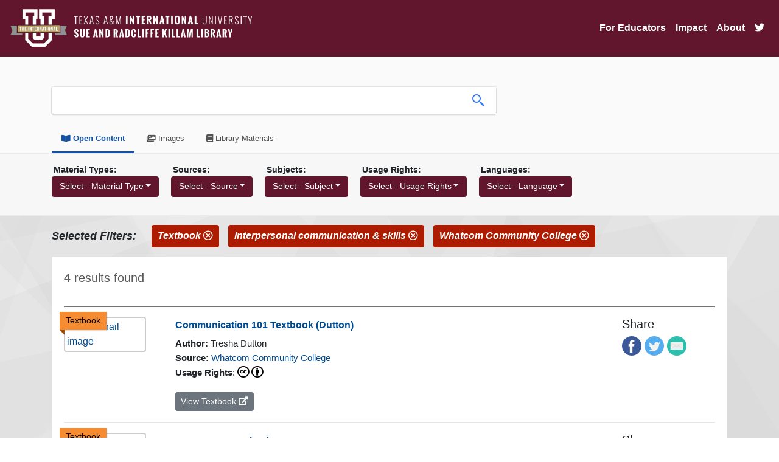

--- FILE ---
content_type: text/html; charset=UTF-8
request_url: https://oer.tamiu.edu/search.php?term=&type=Textbook&source=Whatcom%20Community%20College&subject=Interpersonal+communication+%26+skills&collection=open_content&page=1
body_size: 36545
content:


<!DOCTYPE html>
<html lang="en">
<head>
<title>O.E.R.</title>
<base href="https://oer.tamiu.edu/" />
<link rel="stylesheet" type="text/css" href="slick/slick.css" />
<link rel="stylesheet" type="text/css" href="slick/slick-theme.css" />
<link rel="stylesheet" href="https://maxcdn.bootstrapcdn.com/bootstrap/4.0.0/css/bootstrap.min.css" integrity="sha384-Gn5384xqQ1aoWXA+058RXPxPg6fy4IWvTNh0E263XmFcJlSAwiGgFAW/dAiS6JXm" crossorigin="anonymous">
<link rel="stylesheet" href="https://cdn.jsdelivr.net/gh/fancyapps/fancybox@3.5.7/dist/jquery.fancybox.min.css" />
<link rel="stylesheet" type="text/css" href="css/style.css">
<!-- Scrollbar Custom CSS -->
<link rel="stylesheet" href="https://cdnjs.cloudflare.com/ajax/libs/malihu-custom-scrollbar-plugin/3.1.5/jquery.mCustomScrollbar.min.css">

<script src="https://code.jquery.com/jquery-3.4.1.min.js" integrity="sha256-CSXorXvZcTkaix6Yvo6HppcZGetbYMGWSFlBw8HfCJo=" crossorigin="anonymous"></script>
<link rel="stylesheet" href="https://use.fontawesome.com/releases/v5.6.3/css/all.css" integrity="sha384-UHRtZLI+pbxtHCWp1t77Bi1L4ZtiqrqD80Kn4Z8NTSRyMA2Fd33n5dQ8lWUE00s/" crossorigin="anonymous">
<link rel="icon" href="images/favicon.png" type="image/x-icon">
<meta name="viewport" content="width=device-width, initial-scale=1">
<meta charset="UTF-8">

<!-- Global site tag (gtag.js) - Google Analytics -->
<script async src="https://www.googletagmanager.com/gtag/js?id=G-2MTTMD2R0D"></script>
<script>
  window.dataLayer = window.dataLayer || [];
  function gtag(){dataLayer.push(arguments);}
  gtag('js', new Date());

  gtag('config', 'G-2MTTMD2R0D');
</script>
<style>
@media all and (min-width: 992px) {
	.navbar .nav-item .dropdown-menu{ display: none; }
	.navbar .nav-item:hover .nav-link{ color: #fff;  }
	.navbar .nav-item:hover .dropdown-menu{ display: block; }
	.navbar .nav-item .dropdown-menu{ margin-top:0; }
}
</style>
</head>

<body>

    <nav class="navbar navbar-expand-lg navbar-light navbar-killam">
        <a class="navbar-brand" href="index.php">
            <img class="header-logo img-fluid" src="https://www.tamiu.edu/library/images/killam_library_logo.png" alt="Killam Library logo">
        </a>
        <button class="navbar-toggler" type="button" data-toggle="collapse" data-target="#navbarSupportedContent" aria-controls="navbarSupportedContent" aria-expanded="false" aria-label="Toggle navigation">
            <!--<span class="navbar-toggler-icon"></span>-->
            <i class="fas fa-bars fa-lg"></i>
        </button>

        <div class="collapse navbar-collapse" id="navbarSupportedContent">
            <ul class="navbar-nav ml-auto">

                <li class="nav-item dropdown"><a aria-expanded="false" aria-haspopup="true" class="nav-link" data-toggle="dropdown" href="#" id="navbarDropdown" role="button">For Educators</a>
                    <div aria-labelledby="navbarDropdown" class="dropdown-menu">
                        <a class="dropdown-item" href="oer.php">What are OER?</a>
                        <a class="dropdown-item" href="find.php">Find OER</a>
                        <a class="dropdown-item" href="oer-list.php">List of OER Courses</a>
                        <a class="dropdown-item" href="adopted-oer.php">Adopted OER</a>
                        <a class="dropdown-item" href="help.php">Get Help</a>
                        <a class="dropdown-item" href="grants.php">OER Grants</a>
                        <a class="dropdown-item" href="library.php">Library Resources</a>
                    </div>
                </li>
                
                <!--<li class="nav-item dropdown"><a aria-expanded="false" aria-haspopup="true" class="nav-link" data-toggle="dropdown" href="#" id="navbarDropdown" role="button">For Students</a>
                    <div aria-labelledby="navbarDropdown" class="dropdown-menu">
                        <a class="dropdown-item" href="students.php">Find Courses</a>
                        <a class="dropdown-item" href="https://tamiu.on.worldcat.org/courseReserves/landing">Course Reserves</a>
                    </div>
                </li>-->

                <li class="nav-item">
                    <a class="nav-link" href="impact.php">Impact</a>
                </li>

                <li class="nav-item">
                    <a class="nav-link" href="about.php">About</a>
                </li>
                
                <li class="nav-item">
                    <a class="nav-link" href="https://twitter.com/tamiuOER"><i class="fab fa-twitter fa-1x"></i></a>
                </li>
            </ul>
        </div>
    </nav>

<div class="header">
    <div class="headerContent container">
        <div class="searchContainer">
            <form class="searchForm" action="search.php" method="GET">
                <div class="searchBarContainer">
                    <input type="hidden" name="collection" value="open_content">
                    <input class="searchBox" id="search_box" type="text" name="term" value="" aria-label="search box">
                    <button class="searchButton">
                        <img src="images/search-icon.png" alt="search icon">
                    </button>
                </div>
            </form>
        </div>
    </div><!--end of headerContent-->
    
    <div class="tabsContainer container">
        <ul class="tabList">
            <li class="active">
                <a href='search.php?term=&collection=open_content'><i class="fas fa-book-open"></i> Open Content</a>
            </li>
            <li class="">
                <a href='search.php?term=&collection=images'><i class="fas fa-images"></i> Images</a>
            </li>
            <li>
                <a href='library.php'><i class="fas fa-book"></i> Library Materials</a>
            </li>
        </ul>
    </div>
    
</div><!--end of header-->    
<div class="filterContainer">
    <div class="filterContent">
        <div class="container">
            <div class='filter'><h4 class='filterTitle'>Material Types:</h4><div class='dropdown'><button class='btn btn-filter dropdown-toggle' type='button' id='dropdownMenuButton2' data-toggle='dropdown' aria-haspopup='true' aria-expanded='false'> Select - Material Type</button><div class='dropdown-menu scrollable-menu' aria-labelledby='dropdownMenuButton2'><a class='dropdown-item' href='search.php?term=&subject=Interpersonal+communication+%26+skills&source=Whatcom Community College&collection=open_content&type=Textbook'>Textbook (4)</a></div></div></div><div class='filter'><h4 class='filterTitle'>Sources:</h4><div class='dropdown'><button class='btn btn-filter dropdown-toggle' type='button' id='dropdownMenuButton2' data-toggle='dropdown' aria-haspopup='true' aria-expanded='false'> Select - Source</button><div class='dropdown-menu scrollable-menu' aria-labelledby='dropdownMenuButton2'><a class='dropdown-item' href='search.php?term=&subject=Interpersonal+communication+%26+skills&type=Textbook&collection=open_content&source=Whatcom Community College'>Whatcom Community College (4)</a></div></div></div><div class='filter'><h4 class='filterTitle'>Subjects:</h4><div class='dropdown'><button class='btn btn-filter dropdown-toggle' type='button' id='dropdownMenuButton2' data-toggle='dropdown' aria-haspopup='true' aria-expanded='false'> Select - Subject</button><div class='dropdown-menu scrollable-menu' aria-labelledby='dropdownMenuButton2'><a class='dropdown-item' href='search.php?term=&source=Whatcom Community College&type=Textbook&collection=open_content&subject=Interpersonal+communication+%26+skills'>Interpersonal communication & skills (4)</a></div></div></div><div class='filter'><h4 class='filterTitle'>Usage Rights:</h4><div class='dropdown'><button class='btn btn-filter dropdown-toggle' type='button' id='dropdownMenuButton2' data-toggle='dropdown' aria-haspopup='true' aria-expanded='false'> Select - Usage Rights</button><div class='dropdown-menu scrollable-menu' aria-labelledby='dropdownMenuButton2'><a class='dropdown-item' href='search.php?term=&subject=Interpersonal+communication+%26+skills&source=Whatcom Community College&type=Textbook&collection=open_content&usage=Attribution-NonCommercial-ShareAlike'>Attribution-NonCommercial-ShareAlike (2)</a><a class='dropdown-item' href='search.php?term=&subject=Interpersonal+communication+%26+skills&source=Whatcom Community College&type=Textbook&collection=open_content&usage=Attribution'>Attribution (1)</a><a class='dropdown-item' href='search.php?term=&subject=Interpersonal+communication+%26+skills&source=Whatcom Community College&type=Textbook&collection=open_content&usage=Attribution-ShareAlike'>Attribution-ShareAlike (1)</a></div></div></div><div class='filter'><h4 class='filterTitle'>Languages:</h4><div class='dropdown'><button class='btn btn-filter dropdown-toggle' type='button' id='dropdownMenuButton2' data-toggle='dropdown' aria-haspopup='true' aria-expanded='false'>Select - Language</button><div class='dropdown-menu scrollable-menu' aria-labelledby='dropdownMenuButton2'></div></div></div>        </div>
    </div>
</div>
    
<div class="container">
    <div class='row filterDisplayRow'>
        <div class='selectedFilters'>Selected Filters:</div><div class='filterButton' class='btn-danger filterName'><a href='search.php?term=&source=Whatcom Community College&subject=Interpersonal+communication+%26+skills&collection=open_content'/>Textbook <i class='far fa-times-circle'></i></a></div><div class='filterButton' class='btn-danger filterName'><a href='search.php?term=&source=Whatcom Community College&type=Textbook&collection=open_content'/>Interpersonal communication & skills <i class='far fa-times-circle'></i></a></div><div class='filterButton' class='btn-danger filterName'><a href='search.php?term=&type=Textbook&subject=Interpersonal+communication+%26+skills&collection=open_content'/>Whatcom Community College <i class='far fa-times-circle'></i></a></div>    </div> 
</div>
    

<div class="container content-container">
    <div class="card card-content">
        <div class="card-body">

        <div class='row'><div class='col-md-12'><p class='resultsCount'>4 results found</p></div></div><hr size='2' noshade><div class='row'><div class='col-md-2'><div class='fulltext'><div class='fulltext-inner'>Textbook</div></div><a href='http://textbooks.whatcom.edu/duttoncmst101/'><img class='img-fluid coverImage img-thumbnail' src='http://textbooks.whatcom.edu/duttoncmst101/wp-content/uploads/sites/55/2020/04/communication-1991849_1280.png' alt='thumbnail image'></a></div><div class='col-md-8'><h5 class='title'><a class='result' href='itemRecord.php?id=3299' data-linkId='3299'>Communication 101 Textbook (Dutton)</a></h5><span class='author'><strong>Author:</strong> Tresha Dutton</span><br><span class='source'><strong>Source:</strong> <a href='http://textbooks.whatcom.edu/catalog/'>Whatcom Community College</a></span><br><span class='license'><strong>Usage Rights</strong>: <a class='cc-fa-link' data-toggle='tooltip' data-html='true' title='<h6>Attribution</h6>This license lets others distribute, remix, tweak, and build upon your work, even commercially, as long as they credit you for the original creation. This is the most accommodating of licenses offered. Recommended for maximum dissemination and use of licensed materials.' href='https://creativecommons.org/licenses/'><i class='fab fa-creative-commons fa-lg'></i> <i class='fab fa-creative-commons-by fa-lg'></i></a></span><br><span class='item_record'><a class='btn btn-secondary btn-sm' href='http://textbooks.whatcom.edu/duttoncmst101/'> View Textbook <i class='fas fa-external-link-alt'></i></a></span><div style='padding-bottom:3px;'></div></div><div class='col-md-2'><h5 class='title'>Share</h5><a target='_blank' data-service='facebook' title='Share on Facebook' href='http://www.facebook.com/sharer.php?u=http://textbooks.whatcom.edu/duttoncmst101/'><img class='share-icon' src='images/facebook.png' alt='Facebook icon' /></a><a target='_blank' data-service='twitter' title='Share on Twitter' href='https://twitter.com/intent/tweet?url=http://textbooks.whatcom.edu/duttoncmst101/'><img class='share-icon' src='images/twitter.png' alt='Twitter icon' /></a><a data-service='email' title='Share in email' href='mailto:?to=&amp;subject=Communication 101 Textbook (Dutton);body=http://textbooks.whatcom.edu/duttoncmst101/'><img class='share-icon' src='images/email.png' alt='Email icon' /></a></div></div><hr><div class='row'><div class='col-md-2'><div class='fulltext'><div class='fulltext-inner'>Textbook</div></div><a href='http://textbooks.whatcom.edu/cmst230/'><img class='img-fluid coverImage img-thumbnail' src='http://textbooks.whatcom.edu/cmst230/wp-content/uploads/sites/46/2019/10/feedback-2044700_640.jpg' alt='thumbnail image'></a></div><div class='col-md-8'><h5 class='title'><a class='result' href='itemRecord.php?id=3303' data-linkId='3303'>Group Communication</a></h5><span class='author'><strong>Author:</strong> Unnamed Publisher</span><br><span class='source'><strong>Source:</strong> <a href='http://textbooks.whatcom.edu/catalog/'>Whatcom Community College</a></span><br><span class='license'><strong>Usage Rights</strong>: <a class='cc-fa-link' data-toggle='tooltip' data-html='true' title='<h6>Attribution-NonCommercial-ShareAlike</h6>This license lets others remix, tweak, and build upon your work non-commercially, as long as they credit you and license their new creations under the identical terms.' href='https://creativecommons.org/licenses/'><i class='fab fa-creative-commons fa-lg'></i> <i class='fab fa-creative-commons-by fa-lg'></i> <i class='fab fa-creative-commons-nc fa-lg'></i> <i class='fab fa-creative-commons-sa fa-lg'></i></a></span><br><span class='item_record'><a class='btn btn-secondary btn-sm' href='http://textbooks.whatcom.edu/cmst230/'> View Textbook <i class='fas fa-external-link-alt'></i></a></span><div style='padding-bottom:3px;'></div></div><div class='col-md-2'><h5 class='title'>Share</h5><a target='_blank' data-service='facebook' title='Share on Facebook' href='http://www.facebook.com/sharer.php?u=http://textbooks.whatcom.edu/cmst230/'><img class='share-icon' src='images/facebook.png' alt='Facebook icon' /></a><a target='_blank' data-service='twitter' title='Share on Twitter' href='https://twitter.com/intent/tweet?url=http://textbooks.whatcom.edu/cmst230/'><img class='share-icon' src='images/twitter.png' alt='Twitter icon' /></a><a data-service='email' title='Share in email' href='mailto:?to=&amp;subject=Group Communication;body=http://textbooks.whatcom.edu/cmst230/'><img class='share-icon' src='images/email.png' alt='Email icon' /></a></div></div><hr><div class='row'><div class='col-md-2'><div class='fulltext'><div class='fulltext-inner'>Textbook</div></div><a href='http://textbooks.whatcom.edu/cmst210/'><img class='img-fluid coverImage img-thumbnail' src='http://textbooks.whatcom.edu/cmst210/wp-content/uploads/sites/45/2019/08/sheep-2372148_1920.jpg' alt='thumbnail image'></a></div><div class='col-md-8'><h5 class='title'><a class='result' href='itemRecord.php?id=3306' data-linkId='3306'>Interpersonal Communication Textbook</a></h5><span class='author'><strong>Author:</strong> Author Anonymous</span><br><span class='source'><strong>Source:</strong> <a href='http://textbooks.whatcom.edu/catalog/'>Whatcom Community College</a></span><br><span class='license'><strong>Usage Rights</strong>: <a class='cc-fa-link' data-toggle='tooltip' data-html='true' title='<h6>Attribution-NonCommercial-ShareAlike</h6>This license lets others remix, tweak, and build upon your work non-commercially, as long as they credit you and license their new creations under the identical terms.' href='https://creativecommons.org/licenses/'><i class='fab fa-creative-commons fa-lg'></i> <i class='fab fa-creative-commons-by fa-lg'></i> <i class='fab fa-creative-commons-nc fa-lg'></i> <i class='fab fa-creative-commons-sa fa-lg'></i></a></span><br><span class='item_record'><a class='btn btn-secondary btn-sm' href='http://textbooks.whatcom.edu/cmst210/'> View Textbook <i class='fas fa-external-link-alt'></i></a></span><div style='padding-bottom:3px;'></div></div><div class='col-md-2'><h5 class='title'>Share</h5><a target='_blank' data-service='facebook' title='Share on Facebook' href='http://www.facebook.com/sharer.php?u=http://textbooks.whatcom.edu/cmst210/'><img class='share-icon' src='images/facebook.png' alt='Facebook icon' /></a><a target='_blank' data-service='twitter' title='Share on Twitter' href='https://twitter.com/intent/tweet?url=http://textbooks.whatcom.edu/cmst210/'><img class='share-icon' src='images/twitter.png' alt='Twitter icon' /></a><a data-service='email' title='Share in email' href='mailto:?to=&amp;subject=Interpersonal Communication Textbook;body=http://textbooks.whatcom.edu/cmst210/'><img class='share-icon' src='images/email.png' alt='Email icon' /></a></div></div><hr><div class='row'><div class='col-md-2'><div class='fulltext'><div class='fulltext-inner'>Textbook</div></div><a href='http://textbooks.whatcom.edu/comm101/'><img class='img-fluid coverImage img-thumbnail' src='http://textbooks.whatcom.edu/comm101/wp-content/uploads/sites/49/2019/12/cmst101cover.jpg' alt='thumbnail image'></a></div><div class='col-md-8'><h5 class='title'><a class='result' href='itemRecord.php?id=3309' data-linkId='3309'>Introduction to Public Communication</a></h5><span class='author'><strong>Author:</strong> Indiana State University</span><br><span class='source'><strong>Source:</strong> <a href='http://textbooks.whatcom.edu/catalog/'>Whatcom Community College</a></span><br><span class='license'><strong>Usage Rights</strong>: <a class='cc-fa-link' data-toggle='tooltip' data-html='true' title='<h6>Attribution-ShareAlike</h6>This license lets others remix, tweak, and build upon your work even for commercial purposes, as long as they credit you and license their new creations under the identical terms. This license is often compared to 'copyleft' free and open software licenses. All new works based on yours will carry the same license, so any derivatives will also allow commercial use. This is the license used by Wikipedia, and is recommended for materials that would benefit from incorporating content from Wikipedia and similarly licensed projects.' href='https://creativecommons.org/licenses/'><i class='fab fa-creative-commons fa-lg'></i> <i class='fab fa-creative-commons-by fa-lg'></i> <i class='fab fa-creative-commons-sa fa-lg'></i></a></span><br><span class='item_record'><a class='btn btn-secondary btn-sm' href='http://textbooks.whatcom.edu/comm101/'> View Textbook <i class='fas fa-external-link-alt'></i></a></span><div style='padding-bottom:3px;'></div></div><div class='col-md-2'><h5 class='title'>Share</h5><a target='_blank' data-service='facebook' title='Share on Facebook' href='http://www.facebook.com/sharer.php?u=http://textbooks.whatcom.edu/comm101/'><img class='share-icon' src='images/facebook.png' alt='Facebook icon' /></a><a target='_blank' data-service='twitter' title='Share on Twitter' href='https://twitter.com/intent/tweet?url=http://textbooks.whatcom.edu/comm101/'><img class='share-icon' src='images/twitter.png' alt='Twitter icon' /></a><a data-service='email' title='Share in email' href='mailto:?to=&amp;subject=Introduction to Public Communication;body=http://textbooks.whatcom.edu/comm101/'><img class='share-icon' src='images/email.png' alt='Email icon' /></a></div></div><hr><div class="paginationContainer">
    <div class="pageButtons">

        <a class='page-link firstPageLink' href='search.php?term=&type=Textbook&source=Whatcom Community College&subject=Interpersonal+communication+%26+skills&collection=open_content&page=1' aria-label='last page link'><i class='fas fa-backward fa-lg'></i></a><div class='pageNumberContainer no-page-link'><img class='img-fluid' src='images/pageStart.png' alt='Start of page image'></div><div class='pageNumberContainer pageActive page-link'>
                        <img class='img-fluid' src='images/pageSelected.png' alt='selected page page image'/>
                        <span class='pageNumber'>1</span>
                        </div><div class='pageNumberContainer no-page-link'><img class='img-fluid' src='images/pageEnd.png' alt='End of page image'></div><a class='page-link lastPageLink' href='search.php?term=&type=Textbook&source=Whatcom Community College&subject=Interpersonal+communication+%26+skills&collection=open_content&page=1' aria-label='last page link'><i class='fas fa-forward fa-lg'></i></a>
    </div>

</div><!--end of pagination container-->
        </div>
    </div>
</div>
    

<div class="footer">
  <div class="container footer-container">
    <div class="row">
        <div class="col-md-12 text-center">
            
            <a class="button" href="https://www.facebook.com/Killam-Library-160432987305025/" title="Like Killam Library on Facebook"><i class="fab fa-facebook-f fa-2x"></i></a>
            <a class="button" href="https://twitter.com/killamlibrary" title="Follow Killam Library on Twitter"><i class="fab fa-twitter fa-2x"></i></a> 
            <a class="button" href="https://www.youtube.com/channel/UCebQsdIUCeuBqPiRSZZHOiw" title="Subscribe to Killam Library's YouTube Channel"><i class="fab fa-youtube fa-2x"></i></a>
            <a class="button" href="https://www.instagram.com/killamlibrary/" title="Follow Killam Library on Instagram"><i class="fab fa-instagram fa-2x"></i></a>
            <a class="button" href="https://www.tamiu.edu/library/index.shtml" title="Killam Library"><i class="fas fa-university fa-2x"></i></a> 
            <!--<a class="button" href="#" title="Get Source Code on GitHub"><i class="fab fa-github fa-2x"></i></a> -->
            <a class="button" href="admin/admin.php" title="Admin Login"><i class="fas fa-sign-in-alt fa-2x"></i></a> 
      </div>
    </div><!--end of row-->
  </div>
</div>

<style>
    .main-footer {
    font-family: 'Raleway',sans-serif;
    -webkit-font-feature-settings: "lnum"!important;
    -moz-font-feature-settings: "lnum"!important;
    -ms-font-feature-settings: "lnum"!important;
    -o-font-feature-settings: "lnum"!important;
    font-feature-settings: "lnum"!important;
    text-rendering: optimizeLegibility!important;
    -webkit-font-smoothing: antialiased!important;
    color: #000;
    font-size: .95em;
}
.main-footer {
    padding: 10px 10px 10px 10px;
    padding-top: 10px;
    background-color: #fff;
    background-image: url(https://www.tamiu.edu/edelmiro/maroon-bkg.jpg);
    width: 100%;
    background-size: auto;
    background-size: cover;
    background-position: center;
    background-attachment: scroll;
    background-repeat: no-repeat;
    padding-top: 90px;
    position: relative;
    z-index: 4;
    box-shadow: 0 0 20px rgb(0 0 0 / 30%);
}
  #footer-univ {
    width: 150px;
}
    nav.main-footer p.footer-title-univ {
    margin-top: .3em;
    font-size: 1.4em;
    font-weight: 700;
}

nav.main-footer p, nav.main-footer ul li {
    color: #fff;
    font-size: 1.1em;
    text-shadow: 0 2px 10px #61162d;
}
    nav.main-footer a {
    color: #fff;
    transition: all .3s;
    text-decoration-line: underline;
}
    nav.main-footer a span.fa-2x {
    color: #fff;
    padding-right: .5em;
    margin-bottom: .5em;
    text-decoration-line: none!important;
    text-decoration: none!important;
    transition: all .3s;
}
    .fab {
    font-family: "Font Awesome 5 Brands";
    font-weight: 400;
}
    .fa-2x {
    font-size: 2em;
}
    nav.main-footer p.footer-title {
    font-size: 1.3em;
    font-weight: 700;
}
nav.main-footer p, nav.main-footer ul li {
    color: #fff;
    font-size: 1.1em;
    text-shadow: 0 2px 10px #61162d;
}
    .footer-title::after {
    content: "";
    height: 3px;
    width: 2em;
    position: relative;
    background-color: #b5a36a;
    display: block;
}
    #learn-menu, #navigate-menu {
    margin-left: 0;
    padding-left: 0;
    list-style-type: none;
}
    .disclaimer-row {
    position: relative;
}
    .margin-top {
    margin-top: 50px;
}
    #am-logo {
    max-width: 100px;
}
    .disclaimer-col {
    position: absolute;
    bottom: 0;
    right: 0;
    text-align: right;
}
  .disclaimer-col .dropup {
    position: relative;
    display: inline-block;
    width: 100%;
}
    .disclaimer-col .dropup:hover .dropbtn {
    background-color: #ffffff36;
}

.disclaimer-col .dropbtn {
    background-color: rgba(0,0,0,0);
    color: #fff;
    padding: .5em;
    border: 2px solid #fff;
    margin: 0;
    letter-spacing: 1px;
    font-size: 1.1em;
    width: auto;
    margin-bottom: .5em;
}
    .disclaimer-col .dropup-content {
    position: absolute;
    bottom: 50px;
    background-color: #f1f1f1;
    min-width: 160px;
    box-shadow: 0 8px 16px 0 rgb(0 0 0 / 20%);
    z-index: 1;
    margin: 0;
    width: 33%;
    visibility: hidden;
    opacity: 0;
    transition: visibility .3s,opacity .3s;
    right: 0;
}
    .disclaimer-col .dropup-content a:hover{background-color:#ddd}.disclaimer-col .dropup:hover .dropup-content{visibility:visible;opacity:1}.disclaimer-col .dropup:hover .dropbtn{background-color:#ffffff36}
#disclaimer li {
    display: inline-block;
}
    .disclaimer-col .dropup-content a {
    font-size: 12px;
    color: #000;
    padding: 3px 5px;
    text-decoration: none;
    display: block;
}
    #disclaimer li:not(:last-child)::after {
    padding-left: 15px;
    content: "|";
    padding-right: 15px;
}
</style>

<nav aria-label="Main Footer" class="main-footer">
		<div class="overlay">
			<div class="container">
				<div class="row">
					<div class="col-md-4">
						<img alt="TAMIU International U Icon" id="footer-univ" src="https://www.tamiu.edu/edelmiro/intl-white.png">
						<p class="footer-title-univ">Texas A&amp;M International University</p>
						<div class="contact-row">
							<a href="https://www.facebook.com/txamiu"><span class="fab fa-2x fa-facebook" aria-hidden="true"></span><span class="sr-only">Facebook Icon</span></a>
							<a href="https://www.instagram.com/txamiu/"><span class="fab fa-2x fa-instagram" aria-hidden="true"></span><span class="sr-only">Instagram Icon</span></a>
							<a href="https://twitter.com/txamiu"><span class="fab fa-2x fa-twitter" aria-hidden="true"></span><span class="sr-only">Twitter Icon</span></a>
							<a href="https://www.linkedin.com/school/texas-a&amp;m-international-university/"><span class="fab fa-2x fa-linkedin" aria-hidden="true"></span><span class="sr-only">LinkedIn Icon</span></a>
							<a href="https://www.youtube.com/c/txamiu"><span class="fab fa-2x fa-youtube" aria-hidden="true"></span><span class="sr-only">YouTube Icon</span></a>
							<a href="https://www.tamiu.edu/newsinfo/current.rss"><span class="fas fa-2x fa-rss" aria-hidden="true"></span><span class="sr-only">RSS Icon</span></a>
							
						</div>
						<p>5201 University Boulevard
							<br>Laredo, Texas 78041
							<br>
							<a href="tel:+19563262001">956.326.2001</a>
							<br>
							<a href="mailto:enroll@tamiu.edu">enroll@tamiu.edu</a>
						</p>
						<p>
							<a href="https://www.tamiu.edu/map.shtml"><span class="fas fa-map-marker-alt" aria-hidden="true"><span class="sr-only">Map Marker Icon</span></span> Campus Map</a>
						</p>
					</div>
					<div class="col-md-4">
						<p class="footer-title">Learn More</p>
						<ul id="learn-menu">
							<li>
								<a href="https://www.tamiu.edu/general.shtml">About TAMIU</a>
							</li>
							<li>
								<a href="https://www.tamiu.edu/current.shtml">Current Students</a>
							</li>
							<li>
								<a href="https://www.tamiu.edu/prospect/index.shtml">Future Students</a>
							</li>
							<li>
								<a href="https://alumni.tamiu.edu/">Alumni &amp; Giving</a>
							</li>
							<li>
								<a href="http://uconnect.tamiu.edu/">Uconnect</a>
							</li>
						</ul>
					</div>
					<div class="col-md-4">
						<p class="footer-title">Navigate</p>
						<ul id="navigate-menu">
						    <li><a href="https://www.tamiu.edu/accessibility/index.shtml">Accessibility</a></li>
						    <li><a href="https://www.tamiu.edu/reportit/index.shtml">Report It!</a></li>
						    <li>
								<a href="https://www.tamiu.edu/compliance/Title IX.shtml">
									Title IX Reporting
								</a>
							</li>
							<li>
								<a href="https://www.tamiu.edu/counseling/resources.shtml">Mental Health Resources</a>
							</li>
							<li>
								<a href="https://veterans.portal.texas.gov/">Texas Veterans Portal</a>
							</li>
							<li>
								<a href="https://facultyprofiles.tamiu.edu/facultyprofiles.aspx">Faculty Profiles</a>
							</li>
							<li>
								<a href="https://info.tamiu.edu/courseslist.aspx">Faculty and Course Info</a>
							</li>
							<li>
								<a href="http://employment.tamiu.edu/">Jobs@TAMIU</a>
							</li>
							<li>
								<a href="https://secure.ethicspoint.com/domain/media/en/gui/19681/index.html">
									<em>EthicsPoint</em> - Risk, Fraud &amp; Misconduct Hotline
								
								</a>
							</li>
							<li>
								<a href="https://www.tamiu.edu/general.shtml#accreditation">
									Campus Accreditation
								</a>
							</li>
						</ul>
					</div>
                </div>
					<div class="clearfix"></div>
					<div class="margin-top" style="margin-top: 50px;"></div>
					<div class="col-xs-12">
						<div class="row disclaimer-row">
							<div class="col-md-4 col-xs-12">
								<img alt="Member of the Texas A&amp;M University System" id="am-logo" src="https://www.tamiu.edu/_files/images/tamiu-footer-logo-white.svg">
                                <!--<div id="google_translate_element"></div>-->  
							</div>
							<div class="disclaimer-col col-md-8 col-xs-12">
							    <div class="dropup">
							        <button class="dropbtn">Important Links ^</button>
							        <div class="dropup-content">
							            <a href="https://www.tamiu.edu/clery.pdf">Annual Security &amp; Fire Safety Report</a> 
							            <a href="https://www.bkstr.com/texasaminternationalstore/">Bookstore</a> 
							            <a href="https://www.tamiu.edu/compact.shtml">Compact with Texans</a> 
							            <a href="https://www.tamiu.edu/adminis/physplnt/energy_savings.shtml">Energy Savings Program</a> 
							            <a href="http://assets.system.tamus.edu/files/budgets-acct/pdf/HB_12/HB12_Report_TAMIU.pdf">Information Regarding Staff Compensation</a> 
							            <a href="https://www.tamiu.edu/EEO.shtml">Non-Discrimination/Sexual Harassment</a> 
							            <a href="https://www.tamiu.edu/newsinfo/pubinfoact.shtml" rel="nofollow" title="open records/public information">Open Records</a> 
							            <a href="https://www.tamiu.edu/privacy.shtml">Privacy Statement</a> 
							            <a href="https://www.tamus.edu/marcomm/socialmedia/public/">Public Social Media Notification</a> 
							            <a href="https://www.tamiu.edu/sitepolicies.shtml">Site Policies</a> 
							            <a href="http://publishingext.dir.texas.gov/portal/internal/resources/DocumentLibrary/State%20Website%20Linking%20and%20Privacy%20Policy.pdf" title="State Link">State Link Policy</a> 
							            <a href="https://texas.gov/" title="State of Texas">State of Texas</a> 
							            <a href="https://www.tsl.texas.gov/trail/index.html" title="Statewide Search">Statewide Search</a> 
							            <a href="https://www.tamiu.edu/StudentConsumerInformation.shtml">Student Consumer Information</a> 
							            <a href="https://www.tamiu.edu/tos.shtml">Terms of Service</a> 
							            <a href="http://www.texashomelandsecurity.com/" title="Texas Homeland Security">Texas Homeland Security</a> 
							            <a href="https://www.tamiu.edu/veterans/index.shtml">Veterans Affairs</a>
							        </div>
</div>
								<ul class="horizontal-list" id="disclaimer">
									<li>
										<a href="https://www.tamiu.edu/disclaimer.shtml">Disclaimer</a>
									</li>
									<li>
										<a href="https://www.tamiu.edu/directory/">Directory</a>
									</li>
									<!--<li>
										<a href="http://translate.google.com/translate?hl=en&amp;sl=en&amp;tl=es&amp;u=http://www.tamiu.edu/index.shtml">Español</a>
									</li>-->
									<li>
										<a href="https://www.tamiu.edu/feedback.shtml">Feedback</a>
									</li>
								</ul>
							</div>
						</div>
					</div>
				</div>
			</div>
	</nav>


<!--End of Google Translate JS-->

<script type="text/javascript" src="//translate.google.com/translate_a/element.js?cb=googleTranslateElementInit"></script>

<script src="https://cdnjs.cloudflare.com/ajax/libs/popper.js/1.12.9/umd/popper.min.js" integrity="sha384-ApNbgh9B+Y1QKtv3Rn7W3mgPxhU9K/ScQsAP7hUibX39j7fakFPskvXusvfa0b4Q" crossorigin="anonymous"></script>
<script src="https://maxcdn.bootstrapcdn.com/bootstrap/4.0.0/js/bootstrap.min.js" integrity="sha384-JZR6Spejh4U02d8jOt6vLEHfe/JQGiRRSQQxSfFWpi1MquVdAyjUar5+76PVCmYl" crossorigin="anonymous"></script>
<script src="https://cdn.jsdelivr.net/gh/fancyapps/fancybox@3.5.7/dist/jquery.fancybox.min.js"></script>
<script src="https://unpkg.com/masonry-layout@4/dist/masonry.pkgd.min.js"></script>
<script type="text/javascript" src="js/script.js"></script>

<!--js for slick slider-->
<script type="text/javascript" src="slick/slick.min.js"></script>
<script type="text/javascript">
$(document).ready(function(){
  $('.related-items, .course-items').slick({
    lazyLoad: 'ondemand',
    dots: true,
    infinite: false,
    slidesToShow: 6,
    slidesToScroll: 6,
    responsive: [
    {
      breakpoint: 1024,
      settings: {
        slidesToShow: 3,
        slidesToScroll: 3,
        infinite: true,
        dots: false
      }
    },
    {
      breakpoint: 600,
      settings: {
        slidesToShow: 2,
        slidesToScroll: 2,
        dots: false
      }
    },
    {
      breakpoint: 480,
      settings: {
        slidesToShow: 1,
        slidesToScroll: 1,
        dots: false
      }
    }
    // You can unslick at a given breakpoint now by adding:
    // settings: "unslick"
    // instead of a settings object
  ]
  });
    
});

</script>
<!--end of js for slick slider-->

<script>
    
    $(function () {
      $('[data-toggle="tooltip"]').tooltip()
    })
</script>


<script src="js/clipboard.min.js"></script>
<script src="https://unpkg.com/sweetalert/dist/sweetalert.min.js"></script>
<script>
    //Copy search widget code
    var clipboard = new ClipboardJS('.btn');

    clipboard.on('success', function(e) {
        swal("Awesome!", "You successfully copied Search Widget code!", "success");
    });

    clipboard.on('error', function(e) {
        swal("Oh no!", "Something went wrong and the widget code didn't copy! Try again.", "error");
    });


    //Counts up numbers on homepage
    $('.number').each(function () {
        $(this).prop('Counter',0).animate({
            Counter: $(this).text()
        }, {
            duration: 4000,
            easing: 'swing',
            step: function (now) {
                $(this).text(Math.ceil(now).toLocaleString('en'));
            }
        });
    });
    

    $(".searchForm").submit(function() {
        $("#loadingModal").modal("show");
    });
    
     
$(function(){
 
	$('#search_box').keyup(function()
	{
		var yourInput = $(this).val();
		re = /[`~!@#$%^&*()_|+\-=?;:,.<>\{\}\[\]\\\/]/gi;
		var isSplChar = re.test(yourInput);
		if(isSplChar)
		{
			var no_spl_char = yourInput.replace(/[`~!@#$%^&*()_|+\-=?;:,.<>\{\}\[\]\\\/]/gi, '');
			$(this).val(no_spl_char);
		}
	});
 
});

</script>

<div class="modal fade" id="loadingModal" tabindex="-1" role="dialog" aria-labelledby="loadingModal" aria-hidden="true" data-backdrop="static" data-keyboard="false">
  <div class="modal-dialog modal-dialog-centered modal-sm" role="document">
    <div class="modal-content">
      <div class="modal-body text-center">
        <img src="images/loading.gif" alt="loading-spinner">
      </div>
    </div>
  </div>
</div>    
</body>
</html>